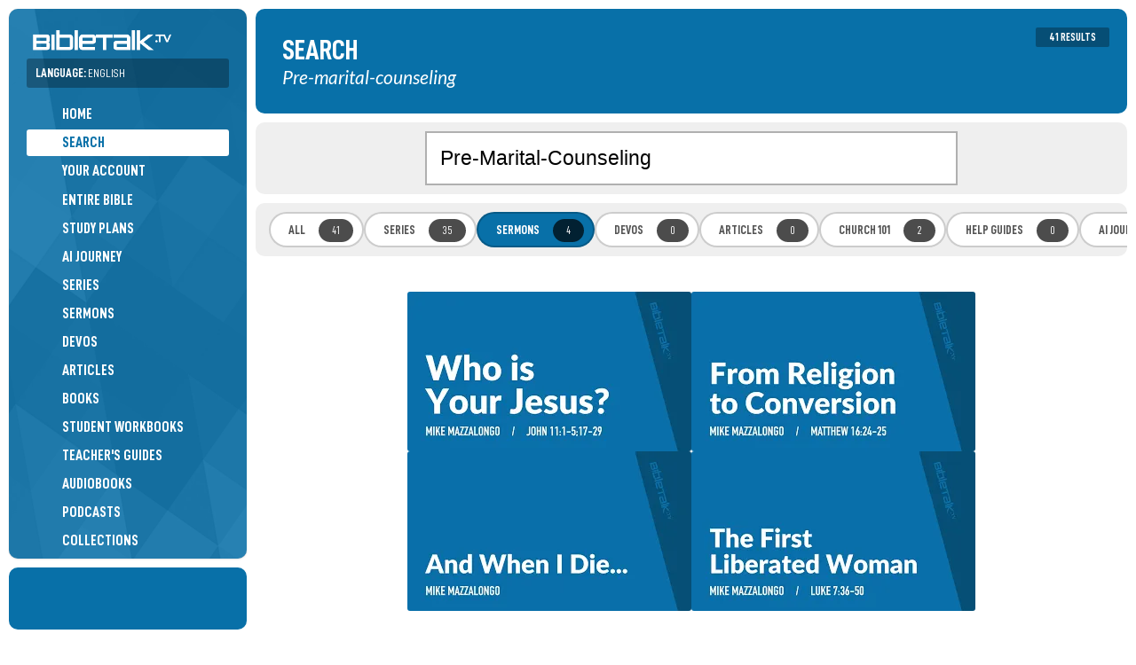

--- FILE ---
content_type: text/html; charset=UTF-8
request_url: https://bibletalk.tv/search/pre-marital-counseling/sermons
body_size: 5548
content:
<!DOCTYPE html>
<html dir="auto" lang="en">
<head>
	<title>Pre Marital Counseling - BibleTalk.tv</title>
	
	<meta charset="utf-8">
	
	<meta name="msapplication-tap-highlight" content="no">
	<meta name="theme-color" content="#065783">
	<meta name="viewport" content="width=device-width,minimum-scale=1.0,viewport-fit=cover">
	
	
	<meta name="description" content="Bible lessons on the topic of Pre Marital Counseling - BibleTalk.tv.">
	<meta name="keywords" content="bibletalk,bible talk,free bible media,bible media,bible videos,bible audio,bible blog,free bible videos,free bible study material,">

		<meta property="al:ios:app_name" content="BibleTalk.tv">
	<meta property="al:ios:app_store_id" content="628756691">
	<meta property="al:ios:url" content="bibletalktv://search/pre-marital-counseling/sermons">
	<meta name="apple-itunes-app" content="app-id=628756691, app-argument=bibletalktv://search/pre-marital-counseling/sermons">

	<meta property="al:android:url" content="bibletalktv://search/pre-marital-counseling/sermons">
	<meta property="al:android:app_name" content="BibleTalk.tv">
	<meta property="al:android:package" content="com.bibletalk">
	<meta property="al:web:url" content="https://bibletalk.tv/search/pre-marital-counseling/sermons">
		
	<meta name="twitter:card" content="summary_large_image">
	<meta name="twitter:site" content="@bibletalktv">
	<meta name="twitter:image" content="https://bibletalk.tv/images/no-image-social.png">
	<meta name="twitter:description" content="Bible lessons on the topic of Pre Marital Counseling - BibleTalk.tv.">
		
	<meta property="fb:app_id" content="187816405044">
	<meta property="og:site_name" content="BibleTalk.tv">
	<meta property="og:type" content="article">
	<meta property="og:title" content="Pre Marital Counseling - BibleTalk.tv">
	<meta property="og:url" content="https://bibletalk.tv/search/pre-marital-counseling/sermons">
	<meta property="og:description" content="Bible lessons on the topic of Pre Marital Counseling - BibleTalk.tv.">
	
	<meta property="og:image" content="https://bibletalk.tv/images/no-image-social.png">
	<meta property="og:image:width" content="934">
	<meta property="og:image:height" content="492">
		
				
	<link rel="shortcut icon" type="image/png" href="/favicon.png">
	<link rel="shortcut icon" type="image/ico" href="/favicon.ico">
	<link rel="icon" type="image/ico" href="/favicon.ico">
	<link rel="apple-touch-icon" href="/apple-touch-icon.png">
	<link rel="search" title="bibletalk.tv" href="https://bibletalk.tv/opensearch.xml" type="application/opensearchdescription+xml">
	<link rel="canonical" href="https://bibletalk.tv/search/pre-marital-counseling/sermons">
		
	<link rel="alternate" type="application/rss+xml" title="BibleTalk.tv Video Podcast HD" href="/rss/video/hd">
	<link rel="alternate" type="application/rss+xml" title="BibleTalk.tv Video Podcast SD" href="/rss/video/sd">
	<link rel="alternate" type="application/rss+xml" title="BibleTalk.tv Audio Podcast" href="/rss/audio">
	<link rel="alternate" type="application/rss+xml" title="BibleTalk.tv Article RSS Feed" href="/rss/text">

		<link rel="preload" href="https://bibletalk.media/webfonts/D-DINCondensed.woff2" as="font" type="font/woff2" crossorigin="anonymous">
	<link rel="preload" href="https://bibletalk.media/webfonts/D-DINCondensed-Bold.woff2" as="font" type="font/woff2" crossorigin="anonymous">

	<link rel="preconnect" href="https://fonts.googleapis.com" crossorigin="anonymous">
	<link rel="preconnect" href="https://fonts.gstatic.com" crossorigin="anonymous">
	<link href="https://fonts.googleapis.com/css2?family=Lato:ital,wght@0,400;0,900;1,400&family=Merriweather:ital,wght@0,400;0,700;1,400;1,700&display=swap" rel="stylesheet">
		
	<link rel="preconnect" href="https://bibletalk.media" crossorigin="anonymous">
	
	<link rel="stylesheet" href="https://bibletalk.media/css/fontawesome.min.css" id="fa-css">
	<link rel="stylesheet" href="https://bibletalk.media/css/regular.min.css" id="fa-regular-css">
	<link rel="stylesheet" href="https://bibletalk.media/css/solid.min.css" id="fa-solid-css">
	<link rel="stylesheet" href="https://bibletalk.media/css/brands.min.css" id="bt-brands-css">
	<link rel="stylesheet" href="https://bibletalk.media/css/global.css" id="bt-global-css">

	<link rel="stylesheet" href="/css/style.1768170345.css" id="main-css">
	<link rel="stylesheet" href="/css/ai.css?ts=1763504809" id="ai-css">
	<link rel="stylesheet" href="/css/print.1726889885.css" media="print">

	<script defer src="https://apis.google.com/js/platform.js"></script>	<script src="/js/compiled.1759470275.js"></script>
	
	<script>
		document.addEventListener("DOMContentLoaded", () => {
		  const lazyDivs = document.querySelectorAll(".lazy-bg");
		
		  const observer = new IntersectionObserver(entries => {
			entries.forEach(entry => {
			  if (entry.isIntersecting) {
				const div = entry.target;
				const bg = div.getAttribute("data-bg");
				div.style.backgroundImage = `url(${bg})`;
				observer.unobserve(div);
			  }
			});
		  });
		
		  lazyDivs.forEach(div => observer.observe(div));
		});
	</script>
	
	<!-- Google tag (gtag.js) -->
<script async src="https://www.googletagmanager.com/gtag/js?id=G-Q93EVL6LCE"></script>
<script>
  window.dataLayer = window.dataLayer || [];
  function gtag(){dataLayer.push(arguments);}
  gtag('js', new Date());

  gtag('config', 'G-Q93EVL6LCE');
</script>
</head>
<body class="lang-en">
<div class="print-logo hide"><img loading="lazy" src="/images/logo-print.png" class="block" alt="BibleTalk.tv"></div>
<div class="body-inner">
<header id="sidebar-header" class="no-print" >
	<div id="logo"><a href="/"><img src="/images/logo.png" class="block" alt="BibleTalk.tv" title="BibleTalk.tv"></a></div>
	<div id="main-navigation">
		
					<div id="language-jumper" class="language-jumper">
				<div class="current">
					<a href="/languages" class="fc-white" onclick="$('#language-jumper .available').slideToggle(); return false;">
						<label>Language: <span style="font-weight: 400;">English</span></label>
						<i class="fa fa-circle-arrow-down"></i>
					</a>
				</div>
				<div class="available" >
					<div class="langs">
											<a href="/search/pre-marital-counseling/sermons" alt="BibleTalk.tv – English" title="BibleTalk.tv – English" class="selected ">English</a>
											<a href="/fr/search/pre-marital-counseling/sermons" alt="BibleTalk.tv – Français" title="BibleTalk.tv – Français" class="">Français</a>
											<a href="/es/search/pre-marital-counseling/sermons" alt="BibleTalk.tv – Español" title="BibleTalk.tv – Español" class="">Español</a>
											<a href="/ru/search/pre-marital-counseling/sermons" alt="BibleTalk.tv – Русский" title="BibleTalk.tv – Русский" class="arial-narrow-font ">Русский</a>
											<a href="/it/search/pre-marital-counseling/sermons" alt="BibleTalk.tv – Italiano" title="BibleTalk.tv – Italiano" class="">Italiano</a>
										</div>
				</div>
			</div>	
				<nav role="navigation">
			<ul>
												
				<li><a href="/"><i class="fal fa-fw fa-home-alt pad-right-s"></i>Home</a></li>
				<li><a href="/search" class="selected"><i class="fal fa-fw fa-search pad-right-s"></i>Search</a></li>
				
				<li><a href="/account"><span style="width: 30px;"><i class="fal fa-fw fa-user-circle" style="width: auto;  display: inline; border-radius: 100%; padding: 2px;"></i></span>Your Account</a></li>
				
								
				<li><a href="/entire-bible"><i class="fal fa-fw fa-book-bible pad-right-s"></i>Entire Bible</a></li>
				
				<li><a href="/plans"><i class="fal fa-fw fa-map pad-right-s"></i>Study Plans</a></li>
				<li><a href="/ai"><i class="fal fa-fw fa-road pad-right-s"></i>AI Journey</a></li>
				
				<li><a href="/series"><i class="fal fa-fw fa-chalkboard-teacher pad-right-s"></i>Series</a></li>
				<li><a href="/sermons"><i class="fal fa-fw fa-podium pad-right-s"></i>Sermons</a></li>
				<li><a href="/devos"><i class="fal fa-fw fa-comments-alt pad-right-s"></i>Devos</a></li>
				<li><a href="/articles"><i class="fal fa-fw fa-align-left pad-right-s"></i>Articles</a></li>
				
				<li><a href="/books"><i class="fal fa-fw fa-book-open pad-right-s"></i>Books</a></li>
				<li><a href="/workbooks"><i class="fal fa-fw fa-file-alt pad-right-s"></i>Student Workbooks</a></li>				
				<li><a href="/guides"><i class="fal fa-fw fa-person-chalkboard pad-right-s"></i>Teacher's Guides</a></li>				<li><a href="/audiobooks"><i class="fal fa-fw fa-headphones-alt pad-right-s"></i>Audiobooks</a></li>	
				
				<li><a href="/podcasts"><i class="fal fa-fw fa-signal-stream pad-right-s"></i>Podcasts</a></li>	
				<li><a href="/collections"><i class="fal fa-fw fa-rectangle-history pad-right-s"></i>Collections</a></li>
				<li><a href="/quizzes"><i class="fal fa-fw fa-tasks pad-right-s"></i>Quizzes</a></li>
				<li><a href="/graphics"><i class="fal fa-fw fa-pen-paintbrush pad-right-s"></i>Graphics</a></li>
				<li><a href="/downloads"><i class="fal fa-fw fa-folder-arrow-down pad-right-s"></i>Downloads</a></li>
				
				<li><a href="/101"><i class="fal fa-fw fa-church pad-right-s"></i>Church 101</a></li>
				<li><a href="/help"><i class="fal fa-fw fa-circle-info pad-right-s"></i>Help Guides</a></li>
				
				<li><a href="/never-ending-bible-study"><i class="fal fa-fw fa-arrows-repeat pad-right-s"></i>Never Ending Study</a></li>								
				
				

			</ul>
			<div class="flex-wrap fs-0-8 pad-top-m mar-top-m" style="border-top: solid 2px rgba(0,0,0,0.3);">
				<a style="flex: 1 1 40%;" href="/about">About</a>
				<a style="flex: 1 1 40%;" href="/data-api">API</a>
				<a style="flex: 1 1 40%;" href="/apps">Apps</a>
				<a style="flex: 1 1 40%;" href="/contact">Contact</a>
				<a style="flex: 1 1 40%;" href="/support">Donate</a>
				<a style="flex: 1 1 40%;" href="/feedback">Feedback</a>
				<a style="flex: 1 1 40%;" href="/promote">Promote</a>
				<a style="flex: 1 1 40%;" href="/reports">Reports</a>
				<a style="flex: 1 1 40%;" href="/team">Team</a>
				<a style="flex: 1 1 40%;" href="/license">License</a>
				<a style="flex: 1 1 40%;" href="/church-of-christ">Church of Christ</a>
								<a style="flex: 1 1 40%;" href="/bible-resources">More Resources</a>
							
			</div>
		</nav>
	</div>
	<a href="javascript:;" class="mobile-menu-btn mobile-open-btn"><i class="fa fa-bars"></i></a>
</header>
<div id="socials">
	<div style="padding: 10px 0;"><div class="g-ytsubscribe" data-channel="BibleTalkVideo" data-layout="default" data-theme="light" data-count="default"></div></div>
</div>
<section id="content-wrap">
<section id="content" class="middle">
<section class="page cf">
<div class="page-topper">
	<h1>Search</h1>
	<div class="subtitle">Pre-marital-counseling</div>		<div class="action"><span class="badge">41 Results</span></div></div>
<div class="filter-bar">
	<div class="middle-600">
		<form action="/search" method="post" id="search-page-form">
			<input type="hidden" name="action" value="prepare" />
			<input type="search" name="words" maxlength="75" placeholder="Search" value="Pre-Marital-Counseling" style="font-size: 1.5em; padding: 15px;">
		</form>	
	</div>
</div>


	<div class="awesome-options">
		<a href="/search/pre-marital-counseling">All<span class="badge">41</span></a>
		<a href="/search/pre-marital-counseling/series">Series<span class="badge">35</span></a>
		<a href="/search/pre-marital-counseling/sermons" class="selected">Sermons<span class="badge">4</span></a>
		<a href="/search/pre-marital-counseling/devos">Devos<span class="badge">0</span></a>
		<a href="/search/pre-marital-counseling/articles">Articles<span class="badge">0</span></a>
		<a href="/search/pre-marital-counseling/101">Church 101<span class="badge">2</span></a>
		<a href="/search/pre-marital-counseling/help">Help Guides<span class="badge">0</span></a>
		<a href="/search/pre-marital-counseling/ai">AI Journey<span class="badge">0</span></a>
	</div>

		
		
		<div class="webp-item-list">
			<a href="/who-is-your-jesus" class="sixteennine card item type_1" >
		
					<img loading="lazy" src="https://i.ytimg.com/vi_webp/fqm4HvzOOhM/mqdefault.webp" alt="Who is Your Jesus?" class="sixteennine">
		
			</a>
	<a href="/from-religion-to-conversion" class="sixteennine card item type_1" >
		
					<img loading="lazy" src="https://i.ytimg.com/vi_webp/r8pDG5NQv_M/mqdefault.webp" alt="From Religion to Conversion" class="sixteennine">
		
			</a>
	<a href="/and-when-i-die" class="sixteennine card item type_1" >
		
					<img loading="lazy" src="https://i.ytimg.com/vi_webp/xVN-U6UVGAc/mqdefault.webp" alt="And When I Die..." class="sixteennine">
		
			</a>
	<a href="/the-first-liberated-woman" class="sixteennine card item type_1" >
		
					<img loading="lazy" src="https://i.ytimg.com/vi_webp/T2Yv6A_u1B8/mqdefault.webp" alt="The First Liberated Woman" class="sixteennine">
		
			</a>
	</div>
		
</section>
</section>
</section><!-- content-wrap -->


	<div class="sidebar-left pad-top-xl">
		<div class="middle-800">
			<a href="https://bibletalk.kids" target="_blank"><img src="/images/promos/promo-kids-en.webp" alt="BibleTalk.kids" class="block middle"></a>
			<a href="https://bibletalk.church" target="_blank"><img src="/images/promos/promo-church-en.webp" alt="BibleTalk.church" class="block middle"></a>
		</div>
	</div>




<footer class="middle sidebar-left no-print">
		<section class="church-area">
		<div class="pad-l fs-1-3 lh-1 middle-700 bold900 ta-center" style="padding-top: 10px;">BibleTalk material is available for free because of many individual donations and the following congregations.:</div>
		<div class="church-logos middle-1000 flex-wrap gap-m ai-center" style="justify-content: center;">
							<a href="https://choctaw.church" target="_blank" class="lh-1">
					<b>Choctaw</b>
					<div class="subname">Church of Christ</div>
					<div class="fs-0-7 lh-1 pad-top-xs">Choctaw, OK</div>
				</a>
							<a href="https://eastsidechurchofchrist.org" target="_blank" class="lh-1">
					<b>Eastside</b>
					<div class="subname">Church of Christ</div>
					<div class="fs-0-7 lh-1 pad-top-xs">Midwest City, OK</div>
				</a>
							<a href="https://delcitychurch.org" target="_blank" class="lh-1">
					<b>Del City</b>
					<div class="subname">Church of Christ</div>
					<div class="fs-0-7 lh-1 pad-top-xs">Del City, OK</div>
				</a>
							<a href="https://ridgecrestcofc.com" target="_blank" class="lh-1">
					<b>Ridgecrest</b>
					<div class="subname">Church of Christ</div>
					<div class="fs-0-7 lh-1 pad-top-xs">Midwest City, OK</div>
				</a>
							<a href="https://facebook.com/FarrallStChurch" target="_blank" class="lh-1">
					<b>Farrall Street</b>
					<div class="subname">Church of Christ</div>
					<div class="fs-0-7 lh-1 pad-top-xs">Shawnee, OK</div>
				</a>
							<a href="https://churchofchristatgoldhillroad.org" target="_blank" class="lh-1">
					<b>Gold Hill Road</b>
					<div class="subname">Church of Christ</div>
					<div class="fs-0-7 lh-1 pad-top-xs">Fort Mill, SC</div>
				</a>
							<a href="https://canyonview.org" target="_blank" class="lh-1">
					<b>Canyon View</b>
					<div class="subname">Church of Christ</div>
					<div class="fs-0-7 lh-1 pad-top-xs">San Diego, CA</div>
				</a>
							<a href="https://maps.app.goo.gl/o9DBAZ6QKDWKUExc9" target="_blank" class="lh-1">
					<b>Depew</b>
					<div class="subname">Church of Christ</div>
					<div class="fs-0-7 lh-1 pad-top-xs">Depew, OK</div>
				</a>
							<a href="https://sayrechurchofchrist.org" target="_blank" class="lh-1">
					<b>Sayre</b>
					<div class="subname">Church of Christ</div>
					<div class="fs-0-7 lh-1 pad-top-xs">Sayre, OK</div>
				</a>
							<a href="https://checotahchurchofchrist.com" target="_blank" class="lh-1">
					<b>Checotah</b>
					<div class="subname">Church of Christ</div>
					<div class="fs-0-7 lh-1 pad-top-xs">Checotah, OK</div>
				</a>
							<a href="https://facebook.com/profile.php?id=100064681059626" target="_blank" class="lh-1">
					<b>Keenesburg</b>
					<div class="subname">Church of Christ</div>
					<div class="fs-0-7 lh-1 pad-top-xs">Keenesburg, CO</div>
				</a>
							<a href="https://daleridgechurchofchrist.net" target="_blank" class="lh-1">
					<b>Dale Ridge</b>
					<div class="subname">Church of Christ</div>
					<div class="fs-0-7 lh-1 pad-top-xs">Cloverdale, VA</div>
				</a>
							<a href="https://burlesoncoc.com" target="_blank" class="lh-1">
					<b>Burleson</b>
					<div class="subname">Church of Christ</div>
					<div class="fs-0-7 lh-1 pad-top-xs">Burleson, TX</div>
				</a>
							<a href="https://henryettachurchofchrist.org" target="_blank" class="lh-1">
					<b>Henryetta</b>
					<div class="subname">Church of Christ</div>
					<div class="fs-0-7 lh-1 pad-top-xs">Henryetta, OK</div>
				</a>
							<a href="https://swchurchofchrist.org" target="_blank" class="lh-1">
					<b>Southwest</b>
					<div class="subname">Church of Christ</div>
					<div class="fs-0-7 lh-1 pad-top-xs">Pueblo, CO</div>
				</a>
							<a href="https://shawneecentralcoc.org" target="_blank" class="lh-1">
					<b>Central</b>
					<div class="subname">Church of Christ</div>
					<div class="fs-0-7 lh-1 pad-top-xs">Shawnee, OK</div>
				</a>
							<a href="https://maps.app.goo.gl/Sgci5vjDdQihHD2F7" target="_blank" class="lh-1">
					<b>Peñasco Valley</b>
					<div class="subname">Church of Christ</div>
					<div class="fs-0-7 lh-1 pad-top-xs">Vadito, NM</div>
				</a>
							<a href="https://mvcoc.org" target="_blank" class="lh-1">
					<b>Mountain View</b>
					<div class="subname">Church of Christ</div>
					<div class="fs-0-7 lh-1 pad-top-xs">Colorado Springs, CO</div>
				</a>
							<a href="https://eufaulachurchofchrist.org" target="_blank" class="lh-1">
					<b>Eufaula</b>
					<div class="subname">Church of Christ</div>
					<div class="fs-0-7 lh-1 pad-top-xs">Eufaula, OK</div>
				</a>
							<a href="https://maps.app.goo.gl/ucgjaYanRMxJQC7M7" target="_blank" class="lh-1">
					<b>Spiro</b>
					<div class="subname">Church of Christ</div>
					<div class="fs-0-7 lh-1 pad-top-xs">Spiro, OK</div>
				</a>
							<a href="https://xeniachurch.org" target="_blank" class="lh-1">
					<b>Xenia</b>
					<div class="subname">Church of Christ</div>
					<div class="fs-0-7 lh-1 pad-top-xs">Xenia, OH</div>
				</a>
							<a href="https://prestoncrest.org" target="_blank" class="lh-1">
					<b>Prestoncrest</b>
					<div class="subname">Church of Christ</div>
					<div class="fs-0-7 lh-1 pad-top-xs">Dallas, TX</div>
				</a>
					</div>
		<div class="pad-top-l flex-wrap gap-s center-items align-top">
			<a href="/support" class="button translucent" style="line-height: 1.5em;">Support this Ministry</a>
			<a href="https://www.google.com/maps/search/%22Church+of+Christ%22" target="_blank" style="line-height: 1.5em;" class="button translucent">Find a Congregation &nbsp; &nbsp; <i class="far fa-external-link fs-0-9"></i></a>
		</div>
	</section>
		
	<div class="pad-l middle-700 ta-center">
		<a href="https://creativecommons.org/licenses/by-nc-sa/4.0/deed.en" target="_blank" class="fc-normal" style="font-size: 32px;"> <i class="fa-brands fa-creative-commons "></i> <i class="fa-brands fa-creative-commons-nc"></i> <i class="fa-brands fa-creative-commons-sa"></i></a>
		<div class="fs-1-5 lh-1 pad-bot-m pad-top-s accent-font upper">Open Source Bible Materials</div>
		<a rel="license" href="http://creativecommons.org/licenses/by-nc-sa/3.0/deed.en" target="_blank">Most of BibleTalk.tv materials are licensed under a Creative Commons Attribution-NonCommercial-ShareAlike 4.0 Unported License.</a>
		<div class="bold900 pad-m fs-1-2">Play it. Download it. Teach it. Share it.</div>
		<div>&mdash;</div>
		<p>Scripture quotations taken from the NASB. Copyright &copy; by The Lockman Foundation. <a href="http://lockman.org" target="_blank">lockman.org</a></p>		
					English Standard Version (ESV) The Holy Bible, English Standard Version. ESV® Text Edition: 2016. Copyright © 2001 by Crossway Bibles, a publishing ministry of Good News Publishers.	
			</div>
	
</footer>
</div><!--body-inner-->


<div id="blackout" class="no-print"></div>
<script type="application/ld+json">
{
    "@context": "http://schema.org",
    "@type": "WebSite",
    "url": "https://bibletalk.tv",
    "potentialAction": { "@type": "SearchAction", "target": "https://bibletalk.tv/search/{query}", "query-input": "required name=query" }
}
</script>

<script>
/* <![CDATA[ */
var google_conversion_id = 1068375294;
var google_conversion_language = "en";
var google_conversion_format = "3";
var google_conversion_color = "ffffff";
var google_conversion_label = "-ginCJ6f6gIQ_rm4_QM";
var google_remarketing_only = false;
/* ]]> */
</script>
<script src="//www.googleadservices.com/pagead/conversion.js">
</script>
<noscript>
<div style="display:inline;">
<img height="1" width="1" style="border-style:none;" alt="" src="//www.googleadservices.com/pagead/conversion/1068375294/?label=-ginCJ6f6gIQ_rm4_QM&amp;guid=ON&amp;script=0"/>
</div>
</noscript>
<script>
/* <![CDATA[ */
var google_conversion_id = 1068375294;
var google_custom_params = window.google_tag_params;
var google_remarketing_only = true;
/* ]]> */
</script>
<noscript>
<div style="display:inline;">
<img height="1" width="1" style="border-style:none;" alt="" src="//googleads.g.doubleclick.net/pagead/viewthroughconversion/1068375294/?guid=ON&amp;script=0"/>
</div>
</noscript>
<div id="ajax" style="display:none !important;"></div>
<div id="modal" class="modal closed no-print">
	<div class="modal-main">
		<div class="modal-close"><a href="javascript:close_modal();"><i class="fa fa-times-circle"></i></a></div>
		<div id="modal-content" class="modal-content"></div>
	</div>
	<div id="modal-overlay"></div>
</div>
</body>
</html>

--- FILE ---
content_type: text/html; charset=utf-8
request_url: https://accounts.google.com/o/oauth2/postmessageRelay?parent=https%3A%2F%2Fbibletalk.tv&jsh=m%3B%2F_%2Fscs%2Fabc-static%2F_%2Fjs%2Fk%3Dgapi.lb.en.OE6tiwO4KJo.O%2Fd%3D1%2Frs%3DAHpOoo_Itz6IAL6GO-n8kgAepm47TBsg1Q%2Fm%3D__features__
body_size: 164
content:
<!DOCTYPE html><html><head><title></title><meta http-equiv="content-type" content="text/html; charset=utf-8"><meta http-equiv="X-UA-Compatible" content="IE=edge"><meta name="viewport" content="width=device-width, initial-scale=1, minimum-scale=1, maximum-scale=1, user-scalable=0"><script src='https://ssl.gstatic.com/accounts/o/2580342461-postmessagerelay.js' nonce="nAbXfHKrkkHVxtsRdZWOWQ"></script></head><body><script type="text/javascript" src="https://apis.google.com/js/rpc:shindig_random.js?onload=init" nonce="nAbXfHKrkkHVxtsRdZWOWQ"></script></body></html>